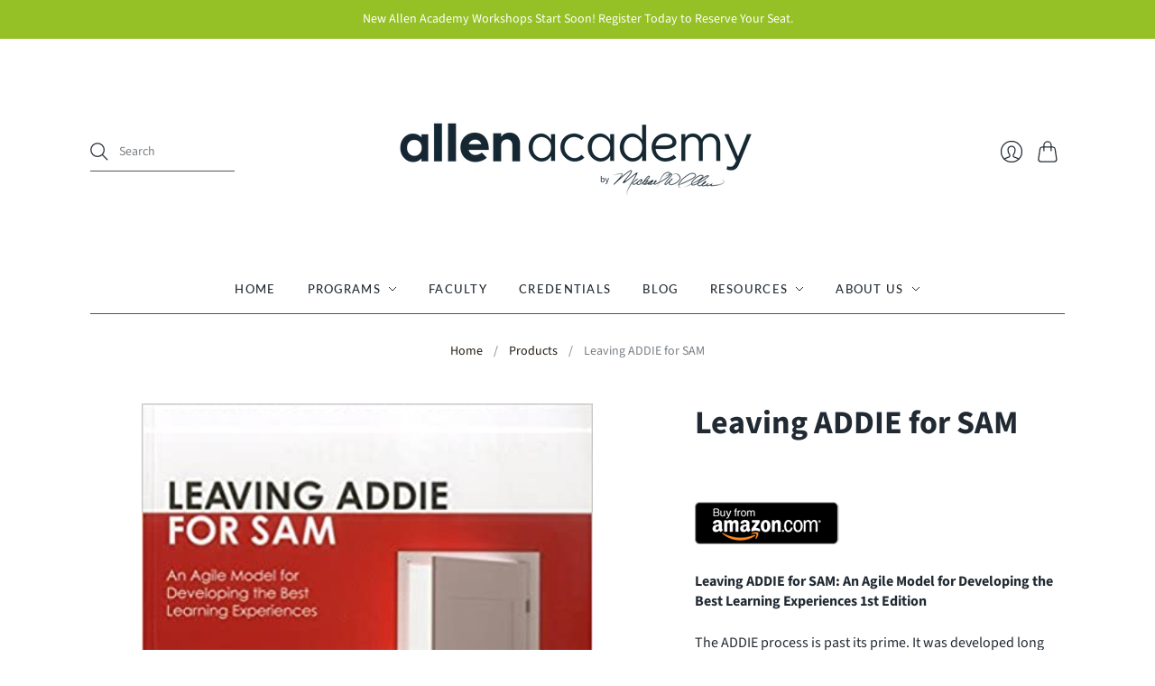

--- FILE ---
content_type: text/css
request_url: https://allenacademy.com/cdn/shop/t/9/compiled_assets/styles.css?396
body_size: -747
content:
/*# sourceMappingURL=/cdn/shop/t/9/compiled_assets/styles.css.map?396= */
